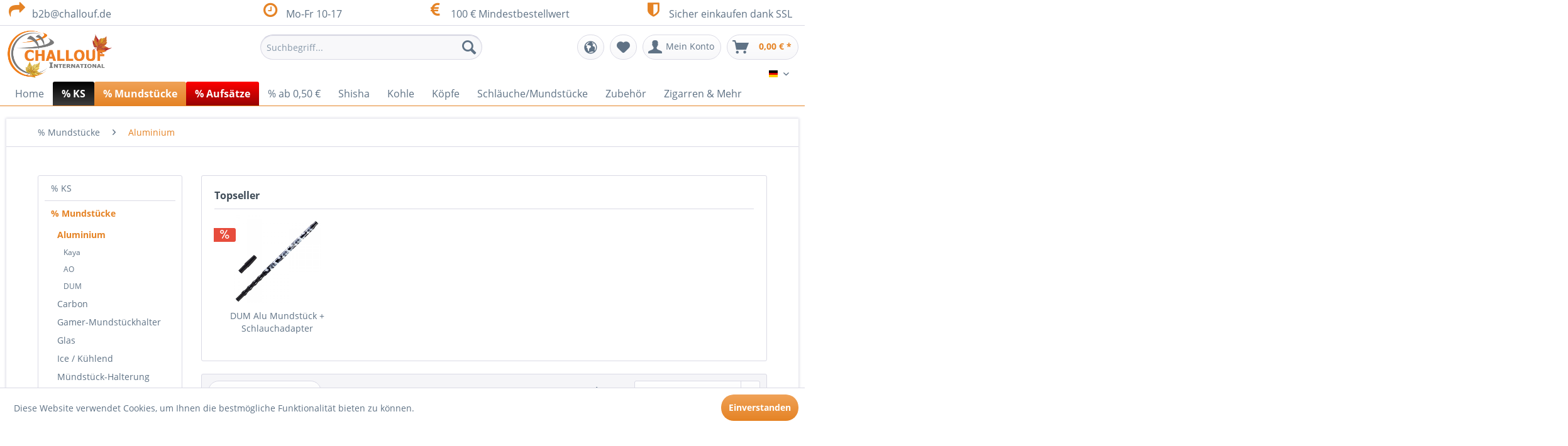

--- FILE ---
content_type: text/html; charset=UTF-8
request_url: https://challouf.de/mundstuecke/aluminium/
body_size: 12826
content:
<!DOCTYPE html> <html class="no-js" lang="de" itemscope="itemscope" itemtype="https://schema.org/WebPage"> <head> <meta charset="utf-8"> <meta name="author" content="" /> <meta name="robots" content="index,follow" /> <meta name="revisit-after" content="15 days" /> <meta name="keywords" content="" /> <meta name="description" content="" /> <meta property="og:type" content="product.group" /> <meta property="og:site_name" content="CHALLOUF International" /> <meta property="og:title" content="Aluminium" /> <meta property="og:description" content="" /> <meta name="twitter:card" content="product" /> <meta name="twitter:site" content="CHALLOUF International" /> <meta name="twitter:title" content="Aluminium" /> <meta name="twitter:description" content="" /> <meta property="og:image" content="https://challouf.de/media/image/04/ab/d6/Challouf_Logo_Herbst-300pxH.png" /> <meta name="twitter:image" content="https://challouf.de/media/image/04/ab/d6/Challouf_Logo_Herbst-300pxH.png" /> <meta itemprop="copyrightHolder" content="CHALLOUF International" /> <meta itemprop="copyrightYear" content="2014" /> <meta itemprop="isFamilyFriendly" content="True" /> <meta itemprop="image" content="https://challouf.de/media/image/04/ab/d6/Challouf_Logo_Herbst-300pxH.png" /> <meta name="viewport" content="width=device-width, initial-scale=1.0"> <meta name="mobile-web-app-capable" content="yes"> <meta name="apple-mobile-web-app-title" content="CHALLOUF International"> <meta name="apple-mobile-web-app-capable" content="yes"> <meta name="apple-mobile-web-app-status-bar-style" content="default"> <link rel="apple-touch-icon-precomposed" href="https://challouf.de/media/unknown/d9/0c/f4/favicon.ico"> <link rel="shortcut icon" href="https://challouf.de/media/unknown/d9/0c/f4/favicon.ico"> <meta name="msapplication-navbutton-color" content="#e58325" /> <meta name="application-name" content="CHALLOUF International" /> <meta name="msapplication-starturl" content="https://challouf.de/" /> <meta name="msapplication-window" content="width=1024;height=768" /> <meta name="msapplication-TileImage" content="https://challouf.de/media/unknown/d9/0c/f4/favicon.ico"> <meta name="msapplication-TileColor" content="#e58325"> <meta name="theme-color" content="#e58325" /> <link rel="canonical" href="https://challouf.de/mundstuecke/aluminium/"/> <title itemprop="name">Aluminium | % Mundstücke | CHALLOUF International</title> <link href="/web/cache/1762007588_0408674e343bf83b3830a580095a2639.css" media="all" rel="stylesheet" type="text/css" /> </head> <body class="is--ctl-listing is--act-index" > <div id="snow"></div> <div class="page-wrap"> <noscript class="noscript-main"> <div class="alert is--warning"> <div class="alert--icon"> <i class="icon--element icon--warning"></i> </div> <div class="alert--content"> Um CHALLOUF&#x20;International in vollem Umfang nutzen zu k&ouml;nnen, empfehlen wir Ihnen Javascript in Ihrem Browser zu aktiveren. </div> </div> </noscript> <header class="header-main"> <div id="sa-translate-bar" class ="sa-translate-bar-hidden" style="height: 0; display: none; background-color: #f5f5f8; background-image: url(https://challouf.de/media/image/c7/77/a4/Flaggen.jpg);"> <div class= "sa-translate-wrapper" id="sa-translate-bar-inner"> <div class="field--select"> <div class="js--fancy-select field--select" style="height: 40px;"> <div id="google_translate_element"></div> <div class="js--fancy-select-trigger"><i class="icon--arrow-down"></i></div> </div> </div> </div> </div>  <script type="text/javascript">
function googleTranslateElementInit() {
new google.translate.TranslateElement({pageLanguage: 'de'}, 'google_translate_element');
}
</script><script type="text/javascript" src="//translate.google.com/translate_a/element.js?cb=googleTranslateElementInit"></script>  <div class="container header--navigation"> <div class="logo-main block-group" role="banner"> <div class="logo--shop block"> <a class="logo--link" href="https://challouf.de/" title="CHALLOUF International - zur Startseite wechseln"> <picture> <source srcset="https://challouf.de/media/image/04/ab/d6/Challouf_Logo_Herbst-300pxH.png" media="(min-width: 78.75em)"> <source srcset="https://challouf.de/media/image/04/ab/d6/Challouf_Logo_Herbst-300pxH.png" media="(min-width: 64em)"> <source srcset="https://challouf.de/media/image/04/ab/d6/Challouf_Logo_Herbst-300pxH.png" media="(min-width: 48em)"> <img srcset="https://challouf.de/media/image/04/ab/d6/Challouf_Logo_Herbst-300pxH.png" alt="CHALLOUF International - zur Startseite wechseln" /> </picture> </a> </div> </div> <nav class="shop--navigation block-group"> <ul class="navigation--list block-group" role="menubar"> <li class="navigation--entry entry--menu-left" role="menuitem"> <a class="entry--link entry--trigger btn is--icon-left" href="#offcanvas--left" data-offcanvas="true" data-offCanvasSelector=".sidebar-main" aria-label=""> <i class="icon--menu"></i> </a> </li> <li class="navigation--entry entry--search" role="menuitem" data-search="true" aria-haspopup="true" data-minLength="3"> <a class="btn entry--link entry--trigger" href="#show-hide--search" title="Suche anzeigen / schließen" aria-label="Suche anzeigen / schließen"> <i class="icon--search"></i> <span class="search--display">Suchen</span> </a> <form action="/search" method="get" class="main-search--form"> <input type="search" name="sSearch" aria-label="Suchbegriff..." class="main-search--field" autocomplete="off" autocapitalize="off" placeholder="Suchbegriff..." maxlength="30" /> <button type="submit" class="main-search--button" aria-label="Suchen"> <i class="icon--search"></i> <span class="main-search--text">Suchen</span> </button> <div class="form--ajax-loader">&nbsp;</div> </form> <div class="main-search--results"></div> </li> <li class="navigation--entry" role="menuitem"> <a class="btn" onclick="toggleSaTranslateBar()"> <i class="icon--earth"></i> </a> </li>  <script type="text/javascript">
function toggleSaTranslateBar() {
var saTranslateBar = $( "#sa-translate-bar" );
if(saTranslateBar.hasClass('sa-translate-bar-hidden')) {
saTranslateBar.show().animate({height:$( "#sa-translate-bar-inner" ).outerHeight()},300).removeClass('sa-translate-bar-hidden');
} else {
saTranslateBar.animate({height:0},300,function(){saTranslateBar.hide()}).addClass('sa-translate-bar-hidden');
}
}
</script>  
    <li class="navigation--entry entry--notepad" role="menuitem">
        
        <a href="https://challouf.de/note" title="Merkzettel" aria-label="Merkzettel" class="btn">
            <i class="icon--heart"></i>
                    </a>
    </li>




    <li class="navigation--entry entry--account"
        role="menuitem"
        data-offcanvas="true"
        data-offCanvasSelector=".account--dropdown-navigation">
        
            <a href="https://challouf.de/account"
               title="Mein Konto"
               aria-label="Mein Konto"
               class="btn is--icon-left entry--link account--link">
                <i class="icon--account"></i>
                                    <span class="account--display">
                        Mein Konto
                    </span>
                            </a>
        

            </li>




    <li class="navigation--entry entry--cart" role="menuitem">
        
        <a class="btn is--icon-left cart--link" href="https://challouf.de/checkout/cart" title="Warenkorb" aria-label="Warenkorb">
            <span class="cart--display">
                                    Warenkorb
                            </span>

            <span class="badge is--primary is--minimal cart--quantity is--hidden">0</span>

            <i class="icon--basket"></i>

            <span class="cart--amount">
                0,00&nbsp;&euro; *
            </span>
        </a>
        <div class="ajax-loader">&nbsp;</div>
    </li>



 </ul> </nav> <div class="container--ajax-cart" data-collapse-cart="true" data-displayMode="offcanvas"></div> </div> <style type="text/css"> i.wcb {color: #e58325;font-size: 26px } .WCB-Item {color: #5f7285;background: #FFFFFF;font-size: 16px } .WCB-Item a {color: #5f7285; } </style> <div class="CB-container" style="background: #FFFFFF;border-bottom: 1px solid #dadae5"> <div class="wcon-bar" style="height: 40px;line-height: 40px;" > <p class="WCB-Item WCB-first wcb-left1-4 list-group-item wcb-count4" href="#"><i class="wcb wcb-mail-forward wcb-fw wcb-bounce" aria-hidden="true"></i>&nbsp; <a href="mailto:b2b@challouf.de">b2b@challouf.de</a></p> <p class="WCB-Item WCB-center wcb-left2-4 list-group-item wcb-count4" href="#"><i class="wcb wcb-clock-o wcb-fw wcb-bounce" aria-hidden="true"></i>&nbsp; Mo-Fr 10-17</p> <p class="WCB-Item WCB-center wcb-left3-4 list-group-item wcb-count4" href="#"><i class="wcb wcb-euro wcb-fw wcb-bounce" aria-hidden="true"></i>&nbsp; 100 € Mindestbestellwert</p> <p class="WCB-Item wcb-left4-4 WCB-last list-group-item wcb-count4" href="#"><i class="wcb wcb-shield wcb-fw wcb-bounce" aria-hidden="true"></i>&nbsp; Sicher einkaufen dank SSL</p> </div> </div> <div class="top-bar"> <div class="container block-group"> <nav class="top-bar--navigation block" role="menubar"> 
            <div class="top-bar--language navigation--entry">
            
                                    <form method="post" class="language--form">
                        
                            <div class="field--select">
                                                                    <div class="language--flag de_DE">DE</div>
                                                                
                                    <div class="select-field">
                                        <select name="__shop" class="language--select" data-auto-submit="true">
                                                                                            <option value="1" selected="selected">
                                                    DE
                                                </option>
                                                                                            <option value="2" >
                                                    EN
                                                </option>
                                                                                            <option value="3" >
                                                    FR
                                                </option>
                                                                                    </select>
                                    </div>
                                
                                <input type="hidden" name="__redirect" value="1">
                                
                            </div>
                        
                    </form>
                            
        </div>
    



    
 <div class="navigation--entry entry--service has--drop-down" role="menuitem" aria-haspopup="true" data-drop-down-menu="true"> <i class="icon--service"></i> Service/Hilfe <ul class="service--list is--rounded" role="menu"> <li class="service--entry" role="menuitem"> <a class="service--link" href="https://challouf.de/batterie-hinweise" title="Batterie-Hinweise" > Batterie-Hinweise </a> </li> <li class="service--entry" role="menuitem"> <a class="service--link" href="https://challouf.de/challouf-box" title="Challouf-Box" > Challouf-Box </a> </li> <li class="service--entry" role="menuitem"> <a class="service--link" href="https://challouf.de/registerFC/index/sValidation/H" title="Händler-Login" > Händler-Login </a> </li> <li class="service--entry" role="menuitem"> <a class="service--link" href="https://challouf.de/shisha-grosshandel" title="Shisha-Großhandel" > Shisha-Großhandel </a> </li> <li class="service--entry" role="menuitem"> <a class="service--link" href="https://challouf.de/kontaktformular" title="Kontakt" target="_self"> Kontakt </a> </li> <li class="service--entry" role="menuitem"> <a class="service--link" href="https://challouf.de/versand-und-zahlungsbedingungen" title="Versand- und Zahlungsbedingungen" > Versand- und Zahlungsbedingungen </a> </li> <li class="service--entry" role="menuitem"> <a class="service--link" href="https://challouf.de/datenschutz" title="Datenschutz" > Datenschutz </a> </li> <li class="service--entry" role="menuitem"> <a class="service--link" href="https://challouf.de/agb" title="AGB" > AGB </a> </li> </ul> </div> </nav> </div> </div> </header> <nav class="navigation-main"> <div class="container" data-menu-scroller="true" data-listSelector=".navigation--list.container" data-viewPortSelector=".navigation--list-wrapper"> <div class="navigation--list-wrapper"> <ul class="navigation--list container" role="menubar" itemscope="itemscope" itemtype="https://schema.org/SiteNavigationElement"> <li class="navigation--entry is--home" role="menuitem"><a class="navigation--link is--first" href="https://challouf.de/" title="Home" aria-label="Home" itemprop="url"><span itemprop="name">Home</span></a></li><li class="navigation--entry" role="menuitem"><a class="navigation--link" href="https://challouf.de/ks/" title="% KS" aria-label="% KS" itemprop="url"><span itemprop="name">% KS</span></a></li><li class="navigation--entry is--active" role="menuitem"><a class="navigation--link is--active" href="https://challouf.de/mundstuecke/" title="% Mundstücke" aria-label="% Mundstücke" itemprop="url"><span itemprop="name">% Mundstücke</span></a></li><li class="navigation--entry" role="menuitem"><a class="navigation--link" href="https://challouf.de/aufsaetze/" title="% Aufsätze" aria-label="% Aufsätze" itemprop="url"><span itemprop="name">% Aufsätze</span></a></li><li class="navigation--entry" role="menuitem"><a class="navigation--link" href="https://challouf.de/ab-0-50/" title="% ab 0,50 €" aria-label="% ab 0,50 €" itemprop="url"><span itemprop="name">% ab 0,50 €</span></a></li><li class="navigation--entry" role="menuitem"><a class="navigation--link" href="https://challouf.de/shisha/" title="Shisha" aria-label="Shisha" itemprop="url"><span itemprop="name">Shisha</span></a></li><li class="navigation--entry" role="menuitem"><a class="navigation--link" href="https://challouf.de/kohle/" title="Kohle" aria-label="Kohle" itemprop="url"><span itemprop="name">Kohle</span></a></li><li class="navigation--entry" role="menuitem"><a class="navigation--link" href="https://challouf.de/koepfe/" title="Köpfe" aria-label="Köpfe" itemprop="url"><span itemprop="name">Köpfe</span></a></li><li class="navigation--entry" role="menuitem"><a class="navigation--link" href="https://challouf.de/schlaeuchemundstuecke/" title="Schläuche/Mundstücke" aria-label="Schläuche/Mundstücke" itemprop="url"><span itemprop="name">Schläuche/Mundstücke</span></a></li><li class="navigation--entry" role="menuitem"><a class="navigation--link" href="https://challouf.de/zubehoer/" title="Zubehör" aria-label="Zubehör" itemprop="url"><span itemprop="name">Zubehör</span></a></li><li class="navigation--entry" role="menuitem"><a class="navigation--link" href="https://challouf.de/zigarren-mehr/" title="Zigarren & Mehr" aria-label="Zigarren & Mehr" itemprop="url"><span itemprop="name">Zigarren & Mehr</span></a></li> </ul> </div> <div class="advanced-menu" data-advanced-menu="true" data-hoverDelay="250"> <div class="menu--container"> <div class="button-container"> <a href="https://challouf.de/ks/" class="button--category" aria-label="Zur Kategorie % KS" title="Zur Kategorie % KS"> <i class="icon--arrow-right"></i> Zur Kategorie % KS </a> <span class="button--close"> <i class="icon--cross"></i> </span> </div> <div class="content--wrapper has--content menu-bg-10287 menu-bg-custom"> <ul class="menu--list menu--level-0 columns--4" style="width: 100%;"> <li class="menu--list-item item--level-0" style="width: 100%"> <a href="https://challouf.de/ks/appo-classic-black/" class="menu--list-item-link" aria-label="Appo Classic Black" title="Appo Classic Black">Appo Classic Black</a> </li> <li class="menu--list-item item--level-0" style="width: 100%"> <a href="https://challouf.de/ks/appo-death/" class="menu--list-item-link" aria-label="Appo Death" title="Appo Death">Appo Death</a> </li> <li class="menu--list-item item--level-0" style="width: 100%"> <a href="https://challouf.de/ks/appo-fusion/" class="menu--list-item-link" aria-label="Appo Fusion" title="Appo Fusion">Appo Fusion</a> </li> <li class="menu--list-item item--level-0" style="width: 100%"> <a href="https://challouf.de/ks/appo-lava/" class="menu--list-item-link" aria-label="Appo Lava" title="Appo Lava">Appo Lava</a> </li> <li class="menu--list-item item--level-0" style="width: 100%"> <a href="https://challouf.de/ks/appo-silko/" class="menu--list-item-link" aria-label="Appo Silko" title="Appo Silko">Appo Silko</a> </li> <li class="menu--list-item item--level-0" style="width: 100%"> <a href="https://challouf.de/ks/monster/" class="menu--list-item-link" aria-label="Monster" title="Monster">Monster</a> </li> <li class="menu--list-item item--level-0" style="width: 100%"> <a href="https://challouf.de/ks/patron/" class="menu--list-item-link" aria-label="Patron" title="Patron">Patron</a> </li> <li class="menu--list-item item--level-0" style="width: 100%"> <a href="https://challouf.de/ks/player/" class="menu--list-item-link" aria-label="Player" title="Player">Player</a> </li> <li class="menu--list-item item--level-0" style="width: 100%"> <a href="https://challouf.de/ks/tornado/" class="menu--list-item-link" aria-label="Tornado" title="Tornado">Tornado</a> </li> </ul> </div> </div> <div class="menu--container"> <div class="button-container"> <a href="https://challouf.de/mundstuecke/" class="button--category" aria-label="Zur Kategorie % Mundstücke" title="Zur Kategorie % Mundstücke"> <i class="icon--arrow-right"></i> Zur Kategorie % Mundstücke </a> <span class="button--close"> <i class="icon--cross"></i> </span> </div> <div class="content--wrapper has--content menu-bg-10406 menu-bg-custom"> <ul class="menu--list menu--level-0 columns--4" style="width: 100%;"> <li class="menu--list-item item--level-0" style="width: 100%"> <a href="https://challouf.de/mundstuecke/aluminium/" class="menu--list-item-link" aria-label="Aluminium" title="Aluminium">Aluminium</a> </li> <li class="menu--list-item item--level-0" style="width: 100%"> <a href="https://challouf.de/mundstuecke/carbon/" class="menu--list-item-link" aria-label="Carbon" title="Carbon">Carbon</a> </li> <li class="menu--list-item item--level-0" style="width: 100%"> <a href="https://challouf.de/mundstuecke/gamer-mundstueckhalter/" class="menu--list-item-link" aria-label="Gamer-Mundstückhalter" title="Gamer-Mundstückhalter">Gamer-Mundstückhalter</a> </li> <li class="menu--list-item item--level-0" style="width: 100%"> <a href="https://challouf.de/mundstuecke/glas/" class="menu--list-item-link" aria-label="Glas" title="Glas">Glas</a> </li> <li class="menu--list-item item--level-0" style="width: 100%"> <a href="https://challouf.de/mundstuecke/ice-kuehlend/" class="menu--list-item-link" aria-label="Ice / Kühlend" title="Ice / Kühlend">Ice / Kühlend</a> </li> <li class="menu--list-item item--level-0" style="width: 100%"> <a href="https://challouf.de/mundstuecke/muendstueck-halterung/" class="menu--list-item-link" aria-label="Mündstück-Halterung" title="Mündstück-Halterung">Mündstück-Halterung</a> </li> </ul> </div> </div> <div class="menu--container"> <div class="button-container"> <a href="https://challouf.de/aufsaetze/" class="button--category" aria-label="Zur Kategorie % Aufsätze" title="Zur Kategorie % Aufsätze"> <i class="icon--arrow-right"></i> Zur Kategorie % Aufsätze </a> <span class="button--close"> <i class="icon--cross"></i> </span> </div> </div> <div class="menu--container"> <div class="button-container"> <a href="https://challouf.de/ab-0-50/" class="button--category" aria-label="Zur Kategorie % ab 0,50 €" title="Zur Kategorie % ab 0,50 €"> <i class="icon--arrow-right"></i> Zur Kategorie % ab 0,50 € </a> <span class="button--close"> <i class="icon--cross"></i> </span> </div> </div> <div class="menu--container"> <div class="button-container"> <a href="https://challouf.de/shisha/" class="button--category" aria-label="Zur Kategorie Shisha" title="Zur Kategorie Shisha"> <i class="icon--arrow-right"></i> Zur Kategorie Shisha </a> <span class="button--close"> <i class="icon--cross"></i> </span> </div> <div class="content--wrapper has--content menu-bg-10 menu-bg-custom"> <ul class="menu--list menu--level-0 columns--4" style="width: 100%;"> <li class="menu--list-item item--level-0" style="width: 100%"> <a href="https://challouf.de/shisha/aladin/" class="menu--list-item-link" aria-label="Aladin" title="Aladin">Aladin</a> </li> <li class="menu--list-item item--level-0" style="width: 100%"> <a href="https://challouf.de/shisha/alligator/" class="menu--list-item-link" aria-label="Alligator" title="Alligator">Alligator</a> </li> <li class="menu--list-item item--level-0" style="width: 100%"> <a href="https://challouf.de/shisha/amy-deluxe/" class="menu--list-item-link" aria-label="AMY Deluxe" title="AMY Deluxe">AMY Deluxe</a> </li> <li class="menu--list-item item--level-0" style="width: 100%"> <a href="https://challouf.de/shisha/brodator/" class="menu--list-item-link" aria-label="Brodator" title="Brodator">Brodator</a> </li> <li class="menu--list-item item--level-0" style="width: 100%"> <a href="https://challouf.de/shisha/dum/" class="menu--list-item-link" aria-label="DUM" title="DUM">DUM</a> </li> <li class="menu--list-item item--level-0" style="width: 100%"> <a href="https://challouf.de/shisha/khalil-mamoon/" class="menu--list-item-link" aria-label="Khalil Mamoon" title="Khalil Mamoon">Khalil Mamoon</a> </li> <li class="menu--list-item item--level-0" style="width: 100%"> <a href="https://challouf.de/shisha/smokah/" class="menu--list-item-link" aria-label="Smokah" title="Smokah">Smokah</a> </li> <li class="menu--list-item item--level-0" style="width: 100%"> <a href="https://challouf.de/shisha/wd-hookah/" class="menu--list-item-link" aria-label="WD Hookah" title="WD Hookah">WD Hookah</a> </li> </ul> </div> </div> <div class="menu--container"> <div class="button-container"> <a href="https://challouf.de/kohle/" class="button--category" aria-label="Zur Kategorie Kohle" title="Zur Kategorie Kohle"> <i class="icon--arrow-right"></i> Zur Kategorie Kohle </a> <span class="button--close"> <i class="icon--cross"></i> </span> </div> <div class="content--wrapper has--content menu-bg-9562 menu-bg-custom"> <ul class="menu--list menu--level-0 columns--4" style="width: 100%;"> <li class="menu--list-item item--level-0" style="width: 100%"> <a href="https://challouf.de/kohle/naturkohle/" class="menu--list-item-link" aria-label="Naturkohle" title="Naturkohle">Naturkohle</a> </li> <li class="menu--list-item item--level-0" style="width: 100%"> <a href="https://challouf.de/kohle/kohlenanzuender/" class="menu--list-item-link" aria-label="Kohlenanzünder" title="Kohlenanzünder">Kohlenanzünder</a> </li> </ul> </div> </div> <div class="menu--container"> <div class="button-container"> <a href="https://challouf.de/koepfe/" class="button--category" aria-label="Zur Kategorie Köpfe" title="Zur Kategorie Köpfe"> <i class="icon--arrow-right"></i> Zur Kategorie Köpfe </a> <span class="button--close"> <i class="icon--cross"></i> </span> </div> <div class="content--wrapper has--content menu-bg-14 menu-bg-custom"> <ul class="menu--list menu--level-0 columns--4" style="width: 100%;"> <li class="menu--list-item item--level-0" style="width: 100%"> <a href="https://challouf.de/koepfe/amy-deluxe/" class="menu--list-item-link" aria-label="AMY Deluxe" title="AMY Deluxe">AMY Deluxe</a> </li> <li class="menu--list-item item--level-0" style="width: 100%"> <a href="https://challouf.de/koepfe/kalifa/" class="menu--list-item-link" aria-label="Kalifa" title="Kalifa">Kalifa</a> </li> <li class="menu--list-item item--level-0" style="width: 100%"> <a href="https://challouf.de/koepfe/ks-original/" class="menu--list-item-link" aria-label="KS Original" title="KS Original">KS Original</a> </li> <li class="menu--list-item item--level-0" style="width: 100%"> <a href="https://challouf.de/koepfe/phunnel-natur/" class="menu--list-item-link" aria-label="Phunnel Natur" title="Phunnel Natur">Phunnel Natur</a> </li> <li class="menu--list-item item--level-0" style="width: 100%"> <a href="https://challouf.de/koepfe/silikon-koepfe/" class="menu--list-item-link" aria-label="Silikon Köpfe" title="Silikon Köpfe">Silikon Köpfe</a> </li> <li class="menu--list-item item--level-0" style="width: 100%"> <a href="https://challouf.de/koepfe/tonkoepfe/" class="menu--list-item-link" aria-label="Tonköpfe" title="Tonköpfe">Tonköpfe</a> </li> </ul> </div> </div> <div class="menu--container"> <div class="button-container"> <a href="https://challouf.de/schlaeuchemundstuecke/" class="button--category" aria-label="Zur Kategorie Schläuche/Mundstücke" title="Zur Kategorie Schläuche/Mundstücke"> <i class="icon--arrow-right"></i> Zur Kategorie Schläuche/Mundstücke </a> <span class="button--close"> <i class="icon--cross"></i> </span> </div> <div class="content--wrapper has--content menu-bg-9154 menu-bg-custom"> <ul class="menu--list menu--level-0 columns--4" style="width: 100%;"> <li class="menu--list-item item--level-0" style="width: 100%"> <a href="https://challouf.de/schlaeuchemundstuecke/silikonschlaeuche/" class="menu--list-item-link" aria-label="Silikonschläuche" title="Silikonschläuche">Silikonschläuche</a> </li> <li class="menu--list-item item--level-0" style="width: 100%"> <a href="https://challouf.de/schlaeuchemundstuecke/mundstuecke/" class="menu--list-item-link" aria-label="Mundstücke" title="Mundstücke">Mundstücke</a> </li> <li class="menu--list-item item--level-0" style="width: 100%"> <a href="https://challouf.de/schlaeuchemundstuecke/schlauch-mundstueck-set/" class="menu--list-item-link" aria-label="Schlauch-Mundstück-Set" title="Schlauch-Mundstück-Set">Schlauch-Mundstück-Set</a> </li> <li class="menu--list-item item--level-0" style="width: 100%"> <a href="https://challouf.de/schlaeuchemundstuecke/hygienemundstuecke/" class="menu--list-item-link" aria-label="Hygienemundstücke" title="Hygienemundstücke">Hygienemundstücke</a> </li> <li class="menu--list-item item--level-0" style="width: 100%"> <a href="https://challouf.de/schlaeuchemundstuecke/traditionelle-schlaeuche/" class="menu--list-item-link" aria-label="Traditionelle Schläuche" title="Traditionelle Schläuche">Traditionelle Schläuche</a> </li> <li class="menu--list-item item--level-0" style="width: 100%"> <a href="https://challouf.de/schlaeuchemundstuecke/marrakesch/" class="menu--list-item-link" aria-label="Marrakesch" title="Marrakesch">Marrakesch</a> </li> <li class="menu--list-item item--level-0" style="width: 100%"> <a href="https://challouf.de/schlaeuchemundstuecke/einwegschlaeuche/" class="menu--list-item-link" aria-label="Einwegschläuche" title="Einwegschläuche">Einwegschläuche</a> </li> </ul> </div> </div> <div class="menu--container"> <div class="button-container"> <a href="https://challouf.de/zubehoer/" class="button--category" aria-label="Zur Kategorie Zubehör" title="Zur Kategorie Zubehör"> <i class="icon--arrow-right"></i> Zur Kategorie Zubehör </a> <span class="button--close"> <i class="icon--cross"></i> </span> </div> <div class="content--wrapper has--content menu-bg-17 menu-bg-custom"> <ul class="menu--list menu--level-0 columns--4" style="width: 100%;"> <li class="menu--list-item item--level-0" style="width: 100%"> <a href="https://challouf.de/zubehoer/adapter/" class="menu--list-item-link" aria-label="Adapter" title="Adapter">Adapter</a> </li> <li class="menu--list-item item--level-0" style="width: 100%"> <a href="https://challouf.de/zubehoer/alufolie/" class="menu--list-item-link" aria-label="Alufolie" title="Alufolie">Alufolie</a> </li> <li class="menu--list-item item--level-0" style="width: 100%"> <a href="https://challouf.de/zubehoer/alufolien-stecher/" class="menu--list-item-link" aria-label="Alufolien Stecher" title="Alufolien Stecher">Alufolien Stecher</a> </li> <li class="menu--list-item item--level-0" style="width: 100%"> <a href="https://challouf.de/zubehoer/aufsaetze/" class="menu--list-item-link" aria-label="Aufsätze" title="Aufsätze">Aufsätze</a> </li> <li class="menu--list-item item--level-0" style="width: 100%"> <a href="https://challouf.de/zubehoer/bluetooth-lautsprecher/" class="menu--list-item-link" aria-label="Bluetooth Lautsprecher" title="Bluetooth Lautsprecher">Bluetooth Lautsprecher</a> </li> <li class="menu--list-item item--level-0" style="width: 100%"> <a href="https://challouf.de/zubehoer/dichtungen/" class="menu--list-item-link" aria-label="Dichtungen" title="Dichtungen">Dichtungen</a> </li> <li class="menu--list-item item--level-0" style="width: 100%"> <a href="https://challouf.de/zubehoer/ersatzteile/" class="menu--list-item-link" aria-label="Ersatzteile" title="Ersatzteile">Ersatzteile</a> </li> <li class="menu--list-item item--level-0" style="width: 100%"> <a href="https://challouf.de/zubehoer/farbpulver-liquids/" class="menu--list-item-link" aria-label="Farbpulver &amp; -Liquids" title="Farbpulver &amp; -Liquids">Farbpulver & -Liquids</a> </li> <li class="menu--list-item item--level-0" style="width: 100%"> <a href="https://challouf.de/zubehoer/feuerzeuge/" class="menu--list-item-link" aria-label="Feuerzeuge" title="Feuerzeuge">Feuerzeuge</a> </li> <li class="menu--list-item item--level-0" style="width: 100%"> <a href="https://challouf.de/zubehoer/gaskartusche/" class="menu--list-item-link" aria-label="Gaskartusche" title="Gaskartusche">Gaskartusche</a> </li> <li class="menu--list-item item--level-0" style="width: 100%"> <a href="https://challouf.de/zubehoer/kohlenanzuender/" class="menu--list-item-link" aria-label="Kohlenanzünder" title="Kohlenanzünder">Kohlenanzünder</a> </li> <li class="menu--list-item item--level-0" style="width: 100%"> <a href="https://challouf.de/zubehoer/kohlenbehaelter/" class="menu--list-item-link" aria-label="Kohlenbehälter" title="Kohlenbehälter">Kohlenbehälter</a> </li> <li class="menu--list-item item--level-0" style="width: 100%"> <a href="https://challouf.de/zubehoer/kopfbaubrett/" class="menu--list-item-link" aria-label="Kopfbaubrett" title="Kopfbaubrett">Kopfbaubrett</a> </li> <li class="menu--list-item item--level-0" style="width: 100%"> <a href="https://challouf.de/zubehoer/ks-diffusor/" class="menu--list-item-link" aria-label="KS Diffusor" title="KS Diffusor">KS Diffusor</a> </li> <li class="menu--list-item item--level-0" style="width: 100%"> <a href="https://challouf.de/zubehoer/ks-dimo/" class="menu--list-item-link" aria-label="KS Dimo" title="KS Dimo">KS Dimo</a> </li> <li class="menu--list-item item--level-0" style="width: 100%"> <a href="https://challouf.de/zubehoer/ks-ringo/" class="menu--list-item-link" aria-label="KS Ringo" title="KS Ringo">KS Ringo</a> </li> <li class="menu--list-item item--level-0" style="width: 100%"> <a href="https://challouf.de/zubehoer/ks-tongo/" class="menu--list-item-link" aria-label="KS Tongo" title="KS Tongo">KS Tongo</a> </li> <li class="menu--list-item item--level-0" style="width: 100%"> <a href="https://challouf.de/zubehoer/leds-untersetzer/" class="menu--list-item-link" aria-label="LEDs &amp; Untersetzer" title="LEDs &amp; Untersetzer">LEDs & Untersetzer</a> </li> <li class="menu--list-item item--level-0" style="width: 100%"> <a href="https://challouf.de/zubehoer/luftpumpe-fuer-shisha/" class="menu--list-item-link" aria-label="Luftpumpe Für Shisha" title="Luftpumpe Für Shisha">Luftpumpe Für Shisha</a> </li> <li class="menu--list-item item--level-0" style="width: 100%"> <a href="https://challouf.de/zubehoer/molassenfaenger/" class="menu--list-item-link" aria-label="Molassenfänger" title="Molassenfänger">Molassenfänger</a> </li> <li class="menu--list-item item--level-0" style="width: 100%"> <a href="https://challouf.de/zubehoer/non-smoke/" class="menu--list-item-link" aria-label="Non-Smoke" title="Non-Smoke">Non-Smoke</a> </li> <li class="menu--list-item item--level-0" style="width: 100%"> <a href="https://challouf.de/zubehoer/phunnel-stopfer/" class="menu--list-item-link" aria-label="Phunnel Stopfer" title="Phunnel Stopfer">Phunnel Stopfer</a> </li> <li class="menu--list-item item--level-0" style="width: 100%"> <a href="https://challouf.de/zubehoer/reinigung/" class="menu--list-item-link" aria-label="Reinigung" title="Reinigung">Reinigung</a> </li> <li class="menu--list-item item--level-0" style="width: 100%"> <a href="https://challouf.de/zubehoer/sonstiges/" class="menu--list-item-link" aria-label="Sonstiges" title="Sonstiges">Sonstiges</a> </li> <li class="menu--list-item item--level-0" style="width: 100%"> <a href="https://challouf.de/zubehoer/tabakgabel-folienstecher/" class="menu--list-item-link" aria-label="Tabakgabel + Folienstecher" title="Tabakgabel + Folienstecher">Tabakgabel + Folienstecher</a> </li> <li class="menu--list-item item--level-0" style="width: 100%"> <a href="https://challouf.de/zubehoer/tabaksieb/" class="menu--list-item-link" aria-label="Tabaksieb" title="Tabaksieb">Tabaksieb</a> </li> <li class="menu--list-item item--level-0" style="width: 100%"> <a href="https://challouf.de/zubehoer/ventilkugel/" class="menu--list-item-link" aria-label="Ventilkugel" title="Ventilkugel">Ventilkugel</a> </li> <li class="menu--list-item item--level-0" style="width: 100%"> <a href="https://challouf.de/zubehoer/windschutz/" class="menu--list-item-link" aria-label="Windschutz" title="Windschutz">Windschutz</a> </li> <li class="menu--list-item item--level-0" style="width: 100%"> <a href="https://challouf.de/zubehoer/zangen/" class="menu--list-item-link" aria-label="Zangen" title="Zangen">Zangen</a> </li> </ul> </div> </div> <div class="menu--container"> <div class="button-container"> <a href="https://challouf.de/zigarren-mehr/" class="button--category" aria-label="Zur Kategorie Zigarren &amp; Mehr" title="Zur Kategorie Zigarren &amp; Mehr"> <i class="icon--arrow-right"></i> Zur Kategorie Zigarren & Mehr </a> <span class="button--close"> <i class="icon--cross"></i> </span> </div> <div class="content--wrapper has--content menu-bg-7882 menu-bg-custom"> <ul class="menu--list menu--level-0 columns--4" style="width: 100%;"> <li class="menu--list-item item--level-0" style="width: 100%"> <a href="https://challouf.de/zigarren-mehr/zubehoer/" class="menu--list-item-link" aria-label="Zubehör" title="Zubehör">Zubehör</a> </li> </ul> </div> </div> </div> </div> </nav> <section class=" content-main container block-group"> <nav class="content--breadcrumb block"> <ul class="breadcrumb--list" role="menu" itemscope itemtype="https://schema.org/BreadcrumbList"> <li role="menuitem" class="breadcrumb--entry" itemprop="itemListElement" itemscope itemtype="https://schema.org/ListItem"> <a class="breadcrumb--link" href="https://challouf.de/mundstuecke/" title="% Mundstücke" itemprop="item"> <link itemprop="url" href="https://challouf.de/mundstuecke/" /> <span class="breadcrumb--title" itemprop="name">% Mundstücke</span> </a> <meta itemprop="position" content="0" /> </li> <li role="none" class="breadcrumb--separator"> <i class="icon--arrow-right"></i> </li> <li role="menuitem" class="breadcrumb--entry is--active" itemprop="itemListElement" itemscope itemtype="https://schema.org/ListItem"> <a class="breadcrumb--link" href="https://challouf.de/mundstuecke/aluminium/" title="Aluminium" itemprop="item"> <link itemprop="url" href="https://challouf.de/mundstuecke/aluminium/" /> <span class="breadcrumb--title" itemprop="name">Aluminium</span> </a> <meta itemprop="position" content="1" /> </li> </ul> </nav> <div class="content-main--inner"> <aside class="sidebar-main off-canvas"> <div class="navigation--smartphone"> <ul class="navigation--list "> <li class="navigation--entry entry--close-off-canvas"> <a href="#close-categories-menu" title="Menü schließen" class="navigation--link"> Menü schließen <i class="icon--arrow-right"></i> </a> </li> </ul> <div class="mobile--switches"> 
            <div class="top-bar--language navigation--entry">
            
                                    <form method="post" class="language--form">
                        
                            <div class="field--select">
                                                                    <div class="language--flag de_DE">DE</div>
                                                                
                                    <div class="select-field">
                                        <select name="__shop" class="language--select" data-auto-submit="true">
                                                                                            <option value="1" selected="selected">
                                                    DE
                                                </option>
                                                                                            <option value="2" >
                                                    EN
                                                </option>
                                                                                            <option value="3" >
                                                    FR
                                                </option>
                                                                                    </select>
                                    </div>
                                
                                <input type="hidden" name="__redirect" value="1">
                                
                            </div>
                        
                    </form>
                            
        </div>
    



    
 </div> </div> <div class="sidebar--categories-wrapper" data-subcategory-nav="true" data-mainCategoryId="3" data-categoryId="10408" data-fetchUrl="/widgets/listing/getCategory/categoryId/10408"> <div class="categories--headline navigation--headline"> Kategorien </div> <div class="sidebar--categories-navigation"> <ul class="sidebar--navigation categories--navigation navigation--list is--drop-down is--level0 is--rounded" role="menu"> <li class="navigation--entry has--sub-children" role="menuitem"> <a class="navigation--link link--go-forward" href="https://challouf.de/ks/" data-categoryId="10287" data-fetchUrl="/widgets/listing/getCategory/categoryId/10287" title="% KS" > % KS <span class="is--icon-right"> <i class="icon--arrow-right"></i> </span> </a> </li> <li class="navigation--entry is--active has--sub-categories has--sub-children" role="menuitem"> <a class="navigation--link is--active has--sub-categories link--go-forward" href="https://challouf.de/mundstuecke/" data-categoryId="10406" data-fetchUrl="/widgets/listing/getCategory/categoryId/10406" title="% Mundstücke" > % Mundstücke <span class="is--icon-right"> <i class="icon--arrow-right"></i> </span> </a> <ul class="sidebar--navigation categories--navigation navigation--list is--level1 is--rounded" role="menu"> <li class="navigation--entry is--active has--sub-categories has--sub-children" role="menuitem"> <a class="navigation--link is--active has--sub-categories link--go-forward" href="https://challouf.de/mundstuecke/aluminium/" data-categoryId="10408" data-fetchUrl="/widgets/listing/getCategory/categoryId/10408" title="Aluminium" > Aluminium <span class="is--icon-right"> <i class="icon--arrow-right"></i> </span> </a> <ul class="sidebar--navigation categories--navigation navigation--list is--level2 navigation--level-high is--rounded" role="menu"> <li class="navigation--entry" role="menuitem"> <a class="navigation--link" href="https://challouf.de/mundstuecke/aluminium/kaya/" data-categoryId="10425" data-fetchUrl="/widgets/listing/getCategory/categoryId/10425" title="Kaya" > Kaya </a> </li> <li class="navigation--entry" role="menuitem"> <a class="navigation--link" href="https://challouf.de/mundstuecke/aluminium/ao/" data-categoryId="10433" data-fetchUrl="/widgets/listing/getCategory/categoryId/10433" title="AO" > AO </a> </li> <li class="navigation--entry" role="menuitem"> <a class="navigation--link" href="https://challouf.de/mundstuecke/aluminium/dum/" data-categoryId="10435" data-fetchUrl="/widgets/listing/getCategory/categoryId/10435" title="DUM" > DUM </a> </li> </ul> </li> <li class="navigation--entry has--sub-children" role="menuitem"> <a class="navigation--link link--go-forward" href="https://challouf.de/mundstuecke/carbon/" data-categoryId="10409" data-fetchUrl="/widgets/listing/getCategory/categoryId/10409" title="Carbon" > Carbon <span class="is--icon-right"> <i class="icon--arrow-right"></i> </span> </a> </li> <li class="navigation--entry" role="menuitem"> <a class="navigation--link" href="https://challouf.de/mundstuecke/gamer-mundstueckhalter/" data-categoryId="10411" data-fetchUrl="/widgets/listing/getCategory/categoryId/10411" title="Gamer-Mundstückhalter" > Gamer-Mundstückhalter </a> </li> <li class="navigation--entry has--sub-children" role="menuitem"> <a class="navigation--link link--go-forward" href="https://challouf.de/mundstuecke/glas/" data-categoryId="10412" data-fetchUrl="/widgets/listing/getCategory/categoryId/10412" title="Glas" > Glas <span class="is--icon-right"> <i class="icon--arrow-right"></i> </span> </a> </li> <li class="navigation--entry has--sub-children" role="menuitem"> <a class="navigation--link link--go-forward" href="https://challouf.de/mundstuecke/ice-kuehlend/" data-categoryId="10414" data-fetchUrl="/widgets/listing/getCategory/categoryId/10414" title="Ice / Kühlend" > Ice / Kühlend <span class="is--icon-right"> <i class="icon--arrow-right"></i> </span> </a> </li> <li class="navigation--entry" role="menuitem"> <a class="navigation--link" href="https://challouf.de/mundstuecke/muendstueck-halterung/" data-categoryId="10416" data-fetchUrl="/widgets/listing/getCategory/categoryId/10416" title="Mündstück-Halterung" > Mündstück-Halterung </a> </li> </ul> </li> <li class="navigation--entry" role="menuitem"> <a class="navigation--link" href="https://challouf.de/aufsaetze/" data-categoryId="10366" data-fetchUrl="/widgets/listing/getCategory/categoryId/10366" title="% Aufsätze" > % Aufsätze </a> </li> <li class="navigation--entry" role="menuitem"> <a class="navigation--link" href="https://challouf.de/ab-0-50/" data-categoryId="4583" data-fetchUrl="/widgets/listing/getCategory/categoryId/4583" title="% ab 0,50 €" > % ab 0,50 € </a> </li> <li class="navigation--entry has--sub-children" role="menuitem"> <a class="navigation--link link--go-forward" href="https://challouf.de/shisha/" data-categoryId="10" data-fetchUrl="/widgets/listing/getCategory/categoryId/10" title="Shisha" > Shisha <span class="is--icon-right"> <i class="icon--arrow-right"></i> </span> </a> </li> <li class="navigation--entry has--sub-children" role="menuitem"> <a class="navigation--link link--go-forward" href="https://challouf.de/kohle/" data-categoryId="9562" data-fetchUrl="/widgets/listing/getCategory/categoryId/9562" title="Kohle" > Kohle <span class="is--icon-right"> <i class="icon--arrow-right"></i> </span> </a> </li> <li class="navigation--entry has--sub-children" role="menuitem"> <a class="navigation--link link--go-forward" href="https://challouf.de/koepfe/" data-categoryId="14" data-fetchUrl="/widgets/listing/getCategory/categoryId/14" title="Köpfe" > Köpfe <span class="is--icon-right"> <i class="icon--arrow-right"></i> </span> </a> </li> <li class="navigation--entry has--sub-children" role="menuitem"> <a class="navigation--link link--go-forward" href="https://challouf.de/schlaeuchemundstuecke/" data-categoryId="9154" data-fetchUrl="/widgets/listing/getCategory/categoryId/9154" title="Schläuche/Mundstücke" > Schläuche/Mundstücke <span class="is--icon-right"> <i class="icon--arrow-right"></i> </span> </a> </li> <li class="navigation--entry has--sub-children" role="menuitem"> <a class="navigation--link link--go-forward" href="https://challouf.de/zubehoer/" data-categoryId="17" data-fetchUrl="/widgets/listing/getCategory/categoryId/17" title="Zubehör" > Zubehör <span class="is--icon-right"> <i class="icon--arrow-right"></i> </span> </a> </li> <li class="navigation--entry has--sub-children" role="menuitem"> <a class="navigation--link link--go-forward" href="https://challouf.de/zigarren-mehr/" data-categoryId="7882" data-fetchUrl="/widgets/listing/getCategory/categoryId/7882" title="Zigarren &amp; Mehr" > Zigarren & Mehr <span class="is--icon-right"> <i class="icon--arrow-right"></i> </span> </a> </li> </ul> </div> <div class="shop-sites--container is--rounded"> <div class="shop-sites--headline navigation--headline"> Informationen </div> <ul class="shop-sites--navigation sidebar--navigation navigation--list is--drop-down is--level0" role="menu"> <li class="navigation--entry" role="menuitem"> <a class="navigation--link" href="https://challouf.de/batterie-hinweise" title="Batterie-Hinweise" data-categoryId="46" data-fetchUrl="/widgets/listing/getCustomPage/pageId/46" > Batterie-Hinweise </a> </li> <li class="navigation--entry" role="menuitem"> <a class="navigation--link" href="https://challouf.de/challouf-box" title="Challouf-Box" data-categoryId="61" data-fetchUrl="/widgets/listing/getCustomPage/pageId/61" > Challouf-Box </a> </li> <li class="navigation--entry" role="menuitem"> <a class="navigation--link" href="https://challouf.de/registerFC/index/sValidation/H" title="Händler-Login" data-categoryId="21" data-fetchUrl="/widgets/listing/getCustomPage/pageId/21" > Händler-Login </a> </li> <li class="navigation--entry" role="menuitem"> <a class="navigation--link" href="https://challouf.de/shisha-grosshandel" title="Shisha-Großhandel" data-categoryId="59" data-fetchUrl="/widgets/listing/getCustomPage/pageId/59" > Shisha-Großhandel </a> </li> <li class="navigation--entry" role="menuitem"> <a class="navigation--link" href="https://challouf.de/kontaktformular" title="Kontakt" data-categoryId="1" data-fetchUrl="/widgets/listing/getCustomPage/pageId/1" target="_self"> Kontakt </a> </li> <li class="navigation--entry" role="menuitem"> <a class="navigation--link" href="https://challouf.de/versand-und-zahlungsbedingungen" title="Versand- und Zahlungsbedingungen" data-categoryId="6" data-fetchUrl="/widgets/listing/getCustomPage/pageId/6" > Versand- und Zahlungsbedingungen </a> </li> <li class="navigation--entry" role="menuitem"> <a class="navigation--link" href="https://challouf.de/datenschutz" title="Datenschutz" data-categoryId="7" data-fetchUrl="/widgets/listing/getCustomPage/pageId/7" > Datenschutz </a> </li> <li class="navigation--entry" role="menuitem"> <a class="navigation--link" href="https://challouf.de/agb" title="AGB" data-categoryId="4" data-fetchUrl="/widgets/listing/getCustomPage/pageId/4" > AGB </a> </li> </ul> </div> </div> </aside> <div class="content--wrapper"> <div class="content listing--content">  <div class="topseller panel has--border is--rounded"> <div class="topseller--title panel--title is--underline"> Topseller </div> <div class="product-slider topseller--content panel--body" data-product-slider="true"> <div class="product-slider--container"> <div class="product-slider--item"> <div class="product--box box--slider" data-page-index="" data-ordernumber="17660" data-category-id=""> <div class="box--content is--rounded"> <div class="product--badges"> <div class="product--badge badge--discount"> <i class="icon--percent2"></i> </div> </div> <div class="product--info"> <a href="https://challouf.de/sale/zubehoer/10646/dum-alu-mundstueck-schlauchadapter-camouflage-black" title="DUM Alu Mundstück + Schlauchadapter Camouflage Black" class="product--image" > <span class="image--element"> <span class="image--media"> <img srcset="https://challouf.de/media/image/c9/36/33/Alu-Mundst-ck-Schlauchadapter-Camouflage-Black_600x600.jpg, https://challouf.de/media/image/d8/cc/81/Alu-Mundst-ck-Schlauchadapter-Camouflage-Black_600x600@2x.jpg 2x" alt="DUM Alu Mundstück + Schlauchadapter Camouflage Black" data-extension="jpg" title="DUM Alu Mundstück + Schlauchadapter Camouflage Black" /> </span> </span> </a> <a href="https://challouf.de/sale/zubehoer/10646/dum-alu-mundstueck-schlauchadapter-camouflage-black" class="product--title" title="DUM Alu Mundstück + Schlauchadapter Camouflage Black"> DUM Alu Mundstück + Schlauchadapter Camouflage... </a> <div class="product--price-info"> <div class="price--unit" title="Inhalt"> </div> </div> </div> </div> </div> </div> </div> </div> </div>  <div class="listing--wrapper visible--xl visible--l visible--m visible--s visible--xs"> <div data-listing-actions="true" class="listing--actions is--rounded without-pagination"> <div class="action--filter-btn"> <a href="#" class="filter--trigger btn is--small" data-filter-trigger="true" data-offcanvas="true" data-offCanvasSelector=".action--filter-options" data-closeButtonSelector=".filter--close-btn"> <i class="icon--filter"></i> Filtern <span class="action--collapse-icon"></span> </a> </div> <form class="action--sort action--content block" method="get" data-action-form="true"> <input type="hidden" name="p" value="1"> <label for="o" class="sort--label action--label">Sortierung:</label> <div class="sort--select select-field"> <select id="o" name="o" class="sort--field action--field" data-auto-submit="true" > <option value="1" selected="selected">Erscheinungsdatum</option> <option value="2">Beliebtheit</option> <option value="3">Niedrigster Preis</option> <option value="4">Höchster Preis</option> <option value="5">Artikelbezeichnung</option> </select> </div> </form> <div class="action--filter-options off-canvas"> <a href="#" class="filter--close-btn" data-show-products-text="%s Produkt(e) anzeigen"> Filter schließen <i class="icon--arrow-right"></i> </a> <div class="filter--container"> <form id="filter" method="get" data-filter-form="true" data-is-in-sidebar="false" data-listing-url="https://challouf.de/widgets/listing/listingCount/sCategory/10408" data-is-filtered="0" data-load-facets="false" data-instant-filter-result="false" class=""> <div class="filter--actions filter--actions-top"> <button type="submit" class="btn is--primary filter--btn-apply is--large is--icon-right" disabled="disabled"> <span class="filter--count"></span> Produkte anzeigen <i class="icon--cycle"></i> </button> </div> <input type="hidden" name="p" value="1"/> <input type="hidden" name="o" value="1"/> <input type="hidden" name="n" value="12"/> <div class="filter--facet-container"> <div class="filter-panel filter--multi-selection filter-facet--value-list facet--manufacturer" data-filter-type="value-list" data-facet-name="manufacturer" data-field-name="s"> <div class="filter-panel--flyout"> <label class="filter-panel--title" for="s" title="Hersteller"> Hersteller </label> <span class="filter-panel--icon"></span> <div class="filter-panel--content input-type--checkbox"> <ul class="filter-panel--option-list"> <li class="filter-panel--option"> <div class="option--container"> <span class="filter-panel--input filter-panel--checkbox"> <input type="checkbox" id="__s__236" name="__s__236" value="236" /> <span class="input--state checkbox--state">&nbsp;</span> </span> <label class="filter-panel--label" for="__s__236"> DUM </label> </div> </li> </ul> </div> </div> </div> </div> <div class="filter--active-container" data-reset-label="Alle Filter zurücksetzen"> </div> <div class="filter--actions filter--actions-bottom"> <button type="submit" class="btn is--primary filter--btn-apply is--large is--icon-right" disabled="disabled"> <span class="filter--count"></span> Produkte anzeigen <i class="icon--cycle"></i> </button> </div> </form> </div> </div> <div class="listing--paging panel--paging"> <form class="action--per-page action--content block" method="get" data-action-form="true"> <input type="hidden" name="p" value="1"> <label for="n" class="per-page--label action--label">Artikel pro Seite:</label> <div class="per-page--select select-field"> <select id="n" name="n" class="per-page--field action--field" data-auto-submit="true" > <option value="12" selected="selected">12</option> <option value="24" >24</option> <option value="36" >36</option> <option value="48" >48</option> </select> </div> </form> </div> </div> <div class="listing--container"> <div class="listing-no-filter-result"> <div class="alert is--info is--rounded is--hidden"> <div class="alert--icon"> <i class="icon--element icon--info"></i> </div> <div class="alert--content"> Für die Filterung wurden keine Ergebnisse gefunden! </div> </div> </div> <div class="listing" data-ajax-wishlist="true" data-compare-ajax="true" data-infinite-scrolling="true" data-loadPreviousSnippet="Vorherige Artikel laden" data-loadMoreSnippet="Weitere Artikel laden" data-categoryId="10408" data-pages="1" data-threshold="4" data-pageShortParameter="p" > <div class="product--box box--basic" data-page-index="1" data-ordernumber="17660" data-category-id="10408"> <div class="box--content is--rounded"> <div class="product--badges"> <div class="product--badge badge--discount"> <i class="icon--percent2"></i> </div> </div> <div class="product--info"> <a href="https://challouf.de/sale/zubehoer/10646/dum-alu-mundstueck-schlauchadapter-camouflage-black?c=10408" title="DUM Alu Mundstück + Schlauchadapter Camouflage Black" class="product--image" > <span class="image--element"> <span class="image--media"> <img srcset="https://challouf.de/media/image/c9/36/33/Alu-Mundst-ck-Schlauchadapter-Camouflage-Black_600x600.jpg, https://challouf.de/media/image/d8/cc/81/Alu-Mundst-ck-Schlauchadapter-Camouflage-Black_600x600@2x.jpg 2x" alt="DUM Alu Mundstück + Schlauchadapter Camouflage Black" data-extension="jpg" title="DUM Alu Mundstück + Schlauchadapter Camouflage Black" /> </span> </span> </a> <a href="https://challouf.de/sale/zubehoer/10646/dum-alu-mundstueck-schlauchadapter-camouflage-black?c=10408" class="product--title" title="DUM Alu Mundstück + Schlauchadapter Camouflage Black"> DUM Alu Mundstück + Schlauchadapter Camouflage... </a> <div class="product--description"> Das DUM Alu Mundstück ist robust und langlebig aber vor allem geschmacksneutral, damit du auch wirklich nur deinen frischen Lieblingstabak schmeckst. Das schicke Mundstück liegt perfekt in der Hand. Die Schlauchanschluss-Sektion weist... </div> <div class="product--price-info"> <div class="price--unit" title="Inhalt"> </div> </div> <div class="product--detail-btn"> <a href="https://challouf.de/sale/zubehoer/10646/dum-alu-mundstueck-schlauchadapter-camouflage-black?c=10408" class="buybox--button block btn is--icon-right is--center is--large" title="Details - DUM Alu Mundstück + Schlauchadapter Camouflage Black"> Details <i class="icon--arrow-right"></i> </a> </div> <div class="product--actions"> <form action="https://challouf.de/note/add/ordernumber/17660" method="post"> <button type="submit" title="Auf den Merkzettel" aria-label="Auf den Merkzettel" class="product--action action--note" data-ajaxUrl="https://challouf.de/note/ajaxAdd/ordernumber/17660" data-text="Gemerkt"> <i class="icon--heart"></i> <span class="action--text">Merken</span> </button> </form> </div> </div> </div> </div> </div> </div> <div class="listing--bottom-paging"> <div class="listing--paging panel--paging"> <form class="action--per-page action--content block" method="get" data-action-form="true"> <input type="hidden" name="p" value="1"> <label for="n" class="per-page--label action--label">Artikel pro Seite:</label> <div class="per-page--select select-field"> <select id="n" name="n" class="per-page--field action--field" data-auto-submit="true" > <option value="12" selected="selected">12</option> <option value="24" >24</option> <option value="36" >36</option> <option value="48" >48</option> </select> </div> </form> </div> </div> </div> </div> </div> <div class="last-seen-products is--hidden" data-last-seen-products="true" data-productLimit="5"> <div class="last-seen-products--title"> Zuletzt angesehen </div> <div class="last-seen-products--slider product-slider" data-product-slider="true"> <div class="last-seen-products--container product-slider--container"></div> </div> </div> </div> </section> <footer class="footer-main"> <div class="container"> <div class="footer--columns block-group"> <div class="footer--column column--hotline is--first block"> <div class="column--headline">Service Hotline</div> <div class="column--content"> <p class="column--desc">Unterst&uuml;tzung und Beratung erhalten Sie auf Anfrage bei <a href="mailto:b2b@challouf.de">b2b@challouf.de</a><br /><br />Zeiten: Mo-Fr, 10:00 - 17:00 Uhr</p> </div> </div> <div class="footer--column column--menu block"> <div class="column--headline">Shop Service</div> <nav class="column--navigation column--content"> <ul class="navigation--list" role="menu"> <li class="navigation--entry" role="menuitem"> <a class="navigation--link" href="https://challouf.de/batterie-hinweise" title="Batterie-Hinweise"> Batterie-Hinweise </a> </li> <li class="navigation--entry" role="menuitem"> <a class="navigation--link" href="https://challouf.de/registerFC/index/sValidation/H" title="Händler-Login"> Händler-Login </a> </li> <li class="navigation--entry" role="menuitem"> <a class="navigation--link" href="https://challouf.de/kontaktformular" title="Kontakt" target="_self"> Kontakt </a> </li> <li class="navigation--entry" role="menuitem"> <a class="navigation--link" href="https://challouf.de/versand-und-zahlungsbedingungen" title="Versand- und Zahlungsbedingungen"> Versand- und Zahlungsbedingungen </a> </li> <li class="navigation--entry" role="menuitem"> <a class="navigation--link" href="https://challouf.de/agb" title="AGB"> AGB </a> </li> </ul> </nav> </div> <div class="footer--column column--menu block"> <div class="column--headline">Informationen</div> <nav class="column--navigation column--content"> <ul class="navigation--list" role="menu"> <li class="navigation--entry" role="menuitem"> <a class="navigation--link" href="https://challouf.de/challouf-box" title="Challouf-Box"> Challouf-Box </a> </li> <li class="navigation--entry" role="menuitem"> <a class="navigation--link" href="https://challouf.de/custom/index/sCustom/26" title="Newsletter"> Newsletter </a> </li> <li class="navigation--entry" role="menuitem"> <a class="navigation--link" href="https://challouf.de/shisha-grosshandel" title="Shisha-Großhandel"> Shisha-Großhandel </a> </li> <li class="navigation--entry" role="menuitem"> <a class="navigation--link" href="https://challouf.de/datenschutz" title="Datenschutz"> Datenschutz </a> </li> <li class="navigation--entry" role="menuitem"> <a class="navigation--link" href="https://challouf.de/impressum" title="Impressum"> Impressum </a> </li> </ul> </nav> </div> <div class="footer--column column--newsletter is--last block"> <div class="column--headline">Newsletter</div> <div class="column--content" data-newsletter="true"> <p class="column--desc"> Abonnieren Sie den kostenlosen Challouf.de Newsletter und verpassen Sie keine Neuigkeiten oder Aktionen! <br><br> <a target="_blank" style="color: #f9f6f9 !important;" title="Newsletter Anmeldung" href="https://subscribe.newsletter2go.com?n2g=76ndou03-hueadt6f-cj5" rel="nofollow noopener"><b>Hier abonnieren!</b></a> </p> </div> </div> </div> <div class="footer--bottom"> <div class="footer--vat-info"> <p class="vat-info--text"> * Alle Preise inkl. gesetzl. Mehrwertsteuer zzgl. <a title="Versandkosten" href="https://challouf.de/versand-und-zahlungsbedingungen">Versandkosten</a> und ggf. Nachnahmegebühren, wenn nicht anders beschrieben <div style="width: 100%;margin: 0 auto;text-align: center;"> <div style="margin: 0 10px 0 0;vertical-align: middle;width: 24%;display: inline-block;"> <img src="/media/image/f2/e4/44/vorkasse-logo.png" title="vorkasse" alt="vorkasse" hspace="5" vspace="5" border="0" style="background-color: white;padding: 5px;"> </div> <div style="margin: 0 10px 0 0;vertical-align: middle;width: 17%;display: inline-block;"> <img src="/media/image/f9/ed/d3/dhl-nachnahme.png" title="dhl-nachnahme" alt="dhl-nachnahme" hspace="5" vspace="5" border="0"></div> <div style="margin: 0 10px 0 0;vertical-align: middle;width: 20%;display: inline-block;"> <img src="/media/image/f3/be/8a/barzahlung.png" title="barzahlung" alt="barzahlung" hspace="5" vspace="5" border="0"> </div> </div> </p> </div> <div class="container footer-minimal"> <div class="footer--service-menu"> <ul class="service--list is--rounded" role="menu"> <li class="service--entry" role="menuitem"> <a class="service--link" href="https://challouf.de/batterie-hinweise" title="Batterie-Hinweise" > Batterie-Hinweise </a> </li> <li class="service--entry" role="menuitem"> <a class="service--link" href="https://challouf.de/challouf-box" title="Challouf-Box" > Challouf-Box </a> </li> <li class="service--entry" role="menuitem"> <a class="service--link" href="https://challouf.de/registerFC/index/sValidation/H" title="Händler-Login" > Händler-Login </a> </li> <li class="service--entry" role="menuitem"> <a class="service--link" href="https://challouf.de/shisha-grosshandel" title="Shisha-Großhandel" > Shisha-Großhandel </a> </li> <li class="service--entry" role="menuitem"> <a class="service--link" href="https://challouf.de/kontaktformular" title="Kontakt" target="_self"> Kontakt </a> </li> <li class="service--entry" role="menuitem"> <a class="service--link" href="https://challouf.de/versand-und-zahlungsbedingungen" title="Versand- und Zahlungsbedingungen" > Versand- und Zahlungsbedingungen </a> </li> <li class="service--entry" role="menuitem"> <a class="service--link" href="https://challouf.de/datenschutz" title="Datenschutz" > Datenschutz </a> </li> <li class="service--entry" role="menuitem"> <a class="service--link" href="https://challouf.de/agb" title="AGB" > AGB </a> </li> </ul> </div> </div> <script>
var gaProperty = 'UA-21908413-3';
var disableStr = 'ga-disable-' + gaProperty;
if (document.cookie.indexOf(disableStr + '=true') > -1) {
window[disableStr] = true;
}
function gaOptout() {
document.cookie = disableStr + '=true; expires=Thu, 31 Dec 2099 23:59:59 UTC; path=/';
window[disableStr] = true;
alert('Das Tracking ist jetzt deaktiviert');
}
(function(i,s,o,g,r,a,m){i['GoogleAnalyticsObject']=r;i[r]=i[r]||function(){
(i[r].q=i[r].q||[]).push(arguments)},i[r].l=1*new Date();a=s.createElement(o),
m=s.getElementsByTagName(o)[0];a.async=1;a.src=g;m.parentNode.insertBefore(a,m)
})(window,document,'script','https://www.google-analytics.com/analytics.js','ga');
ga('create', 'UA-21908413-3', 'auto');
ga('set', 'anonymizeIp', true);
ga('send', 'pageview');
</script> </div> </div> </footer> </div> <div class="page-wrap--cookie-permission is--hidden" data-cookie-permission="true" data-urlPrefix="https://challouf.de/" data-title="Cookie-Richtlinien" data-shopId="1"> <div class="cookie-permission--container cookie-mode--0"> <div class="cookie-permission--content"> Diese Website verwendet Cookies, um Ihnen die bestmögliche Funktionalität bieten zu können. </div> <div class="cookie-permission--button"> <a href="#" class="cookie-permission--accept-button btn is--primary is--large is--center"> Einverstanden </a> </div> </div> </div> <script id="footer--js-inline">
var _intedia_doofinder_layer       = 2;
var _intedia_doofinder_hash        = 'a09708fa32500a5caa435cd0c9fe28f0';
var _intedia_doofinder_search_zone = 'eu1';
var timeNow = 1769605390;
var secureShop = true;
var asyncCallbacks = [];
document.asyncReady = function (callback) {
asyncCallbacks.push(callback);
};
var controller = controller || {"home":"https:\/\/challouf.de\/","vat_check_enabled":"","vat_check_required":"","register":"https:\/\/challouf.de\/register","checkout":"https:\/\/challouf.de\/checkout","ajax_search":"https:\/\/challouf.de\/ajax_search","ajax_cart":"https:\/\/challouf.de\/checkout\/ajaxCart","ajax_validate":"https:\/\/challouf.de\/register","ajax_add_article":"https:\/\/challouf.de\/checkout\/addArticle","ajax_listing":"\/widgets\/listing\/listingCount","ajax_cart_refresh":"https:\/\/challouf.de\/checkout\/ajaxAmount","ajax_address_selection":"https:\/\/challouf.de\/address\/ajaxSelection","ajax_address_editor":"https:\/\/challouf.de\/address\/ajaxEditor"};
var snippets = snippets || { "noCookiesNotice": "Es wurde festgestellt, dass Cookies in Ihrem Browser deaktiviert sind. Um CHALLOUF\x20International in vollem Umfang nutzen zu k\u00f6nnen, empfehlen wir Ihnen, Cookies in Ihrem Browser zu aktiveren." };
var themeConfig = themeConfig || {"offcanvasOverlayPage":true};
var lastSeenProductsConfig = lastSeenProductsConfig || {"baseUrl":"","shopId":1,"noPicture":"\/themes\/Frontend\/Responsive\/frontend\/_public\/src\/img\/no-picture.jpg","productLimit":"5","currentArticle":""};
var csrfConfig = csrfConfig || {"generateUrl":"\/csrftoken","basePath":"\/","shopId":1};
var statisticDevices = [
{ device: 'mobile', enter: 0, exit: 767 },
{ device: 'tablet', enter: 768, exit: 1259 },
{ device: 'desktop', enter: 1260, exit: 5160 }
];
var cookieRemoval = cookieRemoval || 0;
</script> <script>
var datePickerGlobalConfig = datePickerGlobalConfig || {
locale: {
weekdays: {
shorthand: ['So', 'Mo', 'Di', 'Mi', 'Do', 'Fr', 'Sa'],
longhand: ['Sonntag', 'Montag', 'Dienstag', 'Mittwoch', 'Donnerstag', 'Freitag', 'Samstag']
},
months: {
shorthand: ['Jan', 'Feb', 'Mär', 'Apr', 'Mai', 'Jun', 'Jul', 'Aug', 'Sep', 'Okt', 'Nov', 'Dez'],
longhand: ['Januar', 'Februar', 'März', 'April', 'Mai', 'Juni', 'Juli', 'August', 'September', 'Oktober', 'November', 'Dezember']
},
firstDayOfWeek: 1,
weekAbbreviation: 'KW',
rangeSeparator: ' bis ',
scrollTitle: 'Zum Wechseln scrollen',
toggleTitle: 'Zum Öffnen klicken',
daysInMonth: [31, 28, 31, 30, 31, 30, 31, 31, 30, 31, 30, 31]
},
dateFormat: 'Y-m-d',
timeFormat: ' H:i:S',
altFormat: 'j. F Y',
altTimeFormat: ' - H:i'
};
</script> <div id="doofinder-fake-input" style="display: none"></div> <iframe id="refresh-statistics" width="0" height="0" style="display:none;"></iframe> <script>
/**
* @returns { boolean }
*/
function hasCookiesAllowed () {
if (window.cookieRemoval === 0) {
return true;
}
if (window.cookieRemoval === 1) {
if (document.cookie.indexOf('cookiePreferences') !== -1) {
return true;
}
return document.cookie.indexOf('cookieDeclined') === -1;
}
/**
* Must be cookieRemoval = 2, so only depends on existence of `allowCookie`
*/
return document.cookie.indexOf('allowCookie') !== -1;
}
/**
* @returns { boolean }
*/
function isDeviceCookieAllowed () {
var cookiesAllowed = hasCookiesAllowed();
if (window.cookieRemoval !== 1) {
return cookiesAllowed;
}
return cookiesAllowed && document.cookie.indexOf('"name":"x-ua-device","active":true') !== -1;
}
function isSecure() {
return window.secureShop !== undefined && window.secureShop === true;
}
(function(window, document) {
var par = document.location.search.match(/sPartner=([^&])+/g),
pid = (par && par[0]) ? par[0].substring(9) : null,
cur = document.location.protocol + '//' + document.location.host,
ref = document.referrer.indexOf(cur) === -1 ? document.referrer : null,
url = "/widgets/index/refreshStatistic",
pth = document.location.pathname.replace("https://challouf.de/", "/");
url += url.indexOf('?') === -1 ? '?' : '&';
url += 'requestPage=' + encodeURIComponent(pth);
url += '&requestController=' + encodeURI("listing");
if(pid) { url += '&partner=' + pid; }
if(ref) { url += '&referer=' + encodeURIComponent(ref); }
if (isDeviceCookieAllowed()) {
var i = 0,
device = 'desktop',
width = window.innerWidth,
breakpoints = window.statisticDevices;
if (typeof width !== 'number') {
width = (document.documentElement.clientWidth !== 0) ? document.documentElement.clientWidth : document.body.clientWidth;
}
for (; i < breakpoints.length; i++) {
if (width >= ~~(breakpoints[i].enter) && width <= ~~(breakpoints[i].exit)) {
device = breakpoints[i].device;
}
}
document.cookie = 'x-ua-device=' + device + '; path=/' + (isSecure() ? '; secure;' : '');
}
document
.getElementById('refresh-statistics')
.src = url;
})(window, document);
</script> <script>
window.basketData = {
hasData: false,
data:[]
};
</script> <div data-googleAnalytics="true" data-googleConversionID="" data-googleConversionLabel="" data-googleConversionLanguage="" data-googleTrackingID="UA-40125766-2" data-googleAnonymizeIp="1" data-googleOptOutCookie="" data-googleTrackingLibrary="ua" data-realAmount="" data-showCookieNote="1" data-cookieNoteMode="0" > </div> <script async src="/web/cache/1762007588_0408674e343bf83b3830a580095a2639.js" id="main-script"></script> <script>
/**
* Wrap the replacement code into a function to call it from the outside to replace the method when necessary
*/
var replaceAsyncReady = window.replaceAsyncReady = function() {
document.asyncReady = function (callback) {
if (typeof callback === 'function') {
window.setTimeout(callback.apply(document), 0);
}
};
};
document.getElementById('main-script').addEventListener('load', function() {
if (!asyncCallbacks) {
return false;
}
for (var i = 0; i < asyncCallbacks.length; i++) {
if (typeof asyncCallbacks[i] === 'function') {
asyncCallbacks[i].call(document);
}
}
replaceAsyncReady();
});
</script> <script>
loggedIn=false;
</script> <script src="/web/PureSnow.js"></script> </body> </html>


--- FILE ---
content_type: text/plain
request_url: https://www.google-analytics.com/j/collect?v=1&_v=j102&aip=1&a=1726559142&t=pageview&_s=1&dl=https%3A%2F%2Fchallouf.de%2Fmundstuecke%2Faluminium%2F&ul=en-us%40posix&dt=Aluminium%20%7C%20%25%20Mundst%C3%BCcke%20%7C%20CHALLOUF%20International&sr=1280x720&vp=1280x720&_u=QACAAAABCAAAACAAI~&jid=&gjid=&cid=2104124384.1769605392&tid=UA-40125766-2&_gid=1209685641.1769605392&_slc=1&z=455617182
body_size: -827
content:
2,cG-NCBGHZWMTM

--- FILE ---
content_type: text/plain
request_url: https://www.google-analytics.com/j/collect?v=1&_v=j102&aip=1&a=1726559142&t=pageview&_s=1&dl=https%3A%2F%2Fchallouf.de%2Fmundstuecke%2Faluminium%2F&ul=en-us%40posix&dt=Aluminium%20%7C%20%25%20Mundst%C3%BCcke%20%7C%20CHALLOUF%20International&sr=1280x720&vp=1280x720&_u=YEBAAEABAAAAACAAI~&jid=281666145&gjid=1659821097&cid=2104124384.1769605392&tid=UA-21908413-3&_gid=1209685641.1769605392&_r=1&_slc=1&z=1844008638
body_size: -449
content:
2,cG-P90776TDT0

--- FILE ---
content_type: application/javascript; charset=utf-8
request_url: https://eu1-search.doofinder.com/5/script/a09708fa32500a5caa435cd0c9fe28f0.js
body_size: 722
content:
(function() {

  function insertScript(content, type, id) {
    var s = document.createElement('script');
    var body = document.querySelector('body');
    s.type = type;
    if (id) {
      s.id = id;
    }
    s.innerText = content;
    body.appendChild(s);
  }

  function insertCSS(content) {
    var sheet = document.createElement('style');
    var head = document.querySelector('head');
    sheet.type = 'text/css';

    sheet.innerText = content;
    head.appendChild(sheet);
  }






}());

var doofinder_script ='//cdn.doofinder.com/media/js/doofinder-classic.7.latest.min.js';
(function(d,t){var f=d.createElement(t),s=d.getElementsByTagName(t)[0];f.async=1;
f.src=('https:'==location.protocol?'https:':'http:')+doofinder_script;
f.setAttribute('charset','utf-8');
s.parentNode.insertBefore(f,s)}(document,'script'));

var dfClassicLayers = [{
  "hashid": "a09708fa32500a5caa435cd0c9fe28f0",
  "zone": "eu1",
  "display": {
    "lang": "de",
    "width": "70%",
    "align": "center",
    "dtop": 1,
    "facets": {
      "width": "260px",
      "attached": "left"
    }
  },
  "queryInput": "input[name='sSearch']",
  "mobile": {
          "toggleInput": ".icon--search",
          "display": {
             "initialSearch": true
          }    
      },
  "callbacks": {
loaded: function(instance) {
  var controller = instance.layer.controller;
  controller.processors.push(function(response){
    response.results = response.results.map(function(result){
    // If the user is not logged, hide price and sale price
      if (!loggedIn) { 
        delete result.price;
        delete result.sale_price;
      } 
      return result;
    });
    return response;
  });
}
}
}];
